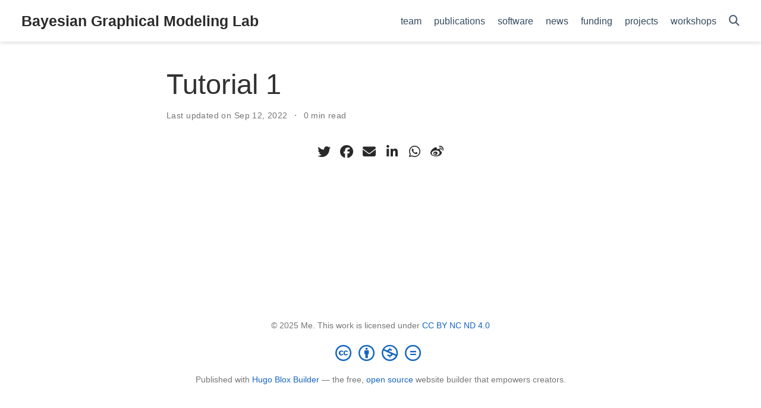

--- FILE ---
content_type: text/html; charset=UTF-8
request_url: https://bayesiangraphicalmodeling.com/post/20-12-01-wowchemy-prize/
body_size: 2785
content:
<!doctype html><html lang=en-us><head><meta charset=utf-8><meta name=viewport content="width=device-width,initial-scale=1"><meta http-equiv=X-UA-Compatible content="IE=edge"><meta name=generator content="Hugo Blox Builder 5.9.7"><link rel=stylesheet href=/css/vendor-bundle.min.26c458e6907dc03073573976b7f4044e.css media=print onload='this.media="all"'><link rel=stylesheet href=https://cdn.jsdelivr.net/gh/jpswalsh/academicons@1.9.4/css/academicons.min.css integrity="sha512-IW0nhlW5MgNydsXJO40En2EoCkTTjZhI3yuODrZIc8cQ4h1XcF53PsqDHa09NqnkXuIe0Oiyyj171BqZFwISBw==" crossorigin=anonymous media=print onload='this.media="all"'><link rel=stylesheet href=https://cdn.jsdelivr.net/npm/leaflet@1.7.1/dist/leaflet.min.css integrity crossorigin=anonymous media=print onload='this.media="all"'><link rel=stylesheet href=/css/wowchemy.37c3129fa572f6de5ff709e6da9888d2.css><link rel=stylesheet href=/css/libs/chroma/github-light.min.css title=hl-light media=print onload='this.media="all"'><link rel=stylesheet href=/css/libs/chroma/dracula.min.css title=hl-dark media=print onload='this.media="all"' disabled><meta name=description content><link rel=alternate hreflang=en-us href=https://bayesiangraphicalmodeling.com/post/20-12-01-wowchemy-prize/><link rel=canonical href=https://bayesiangraphicalmodeling.com/post/20-12-01-wowchemy-prize/><link rel=manifest href=/manifest.webmanifest><link rel=icon type=image/png href=/media/icon_hu1af25b760f2162c95e07519319d0b627_30855_32x32_fill_lanczos_center_3.png><link rel=apple-touch-icon type=image/png href=/media/icon_hu1af25b760f2162c95e07519319d0b627_30855_180x180_fill_lanczos_center_3.png><meta name=theme-color content="#1565c0"><meta property="twitter:card" content="summary"><meta property="twitter:site" content="@GetResearchDev"><meta property="twitter:creator" content="@GetResearchDev"><meta property="twitter:image" content="https://bayesiangraphicalmodeling.com/media/icon_hu1af25b760f2162c95e07519319d0b627_30855_512x512_fill_lanczos_center_3.png"><meta property="og:type" content="article"><meta property="og:site_name" content="Bayesian Graphical Modeling Lab"><meta property="og:url" content="https://bayesiangraphicalmodeling.com/post/20-12-01-wowchemy-prize/"><meta property="og:title" content="Tutorial 1 | Bayesian Graphical Modeling Lab"><meta property="og:description" content><meta property="og:image" content="https://bayesiangraphicalmodeling.com/media/icon_hu1af25b760f2162c95e07519319d0b627_30855_512x512_fill_lanczos_center_3.png"><meta property="og:locale" content="en-us"><meta property="article:modified_time" content="2022-09-12T18:58:51+02:00"><script type=application/ld+json>{"@context":"https://schema.org","@type":"BlogPosting","mainEntityOfPage":{"@type":"WebPage","@id":"https://bayesiangraphicalmodeling.com/post/20-12-01-wowchemy-prize/"},"headline":"Tutorial 1","datePublished":"0001-01-01T00:00:00Z","dateModified":"2022-09-12T18:58:51+02:00","author":{"@type":"Person","name":"Authors"},"publisher":{"@type":"Organization","name":"Bayesian Graphical Modeling Lab","logo":{"@type":"ImageObject","url":"https://bayesiangraphicalmodeling.com/media/icon_hu1af25b760f2162c95e07519319d0b627_30855_192x192_fill_lanczos_center_3.png"}},"description":""}</script><title>Tutorial 1 | Bayesian Graphical Modeling Lab</title></head><body id=top data-spy=scroll data-offset=70 data-target=#TableOfContents class=page-wrapper data-wc-page-id=be2bd15f022f0d83fe9ffd743881e70c><script src=/js/wowchemy-init.min.4fef3e534144e9903491f0cc6527eccd.js></script><aside class=search-modal id=search><div class=container><section class=search-header><div class="row no-gutters justify-content-between mb-3"><div class=col-6><h1>Search</h1></div><div class="col-6 col-search-close"><a class=js-search href=# aria-label=Close><i class="fas fa-times-circle text-muted" aria-hidden=true></i></a></div></div><div id=search-box><input name=q id=search-query placeholder=Search... autocapitalize=off autocomplete=off autocorrect=off spellcheck=false type=search class=form-control aria-label=Search...></div></section><section class=section-search-results><div id=search-hits></div></section></div></aside><div class="page-header header--fixed"><header><nav class="navbar navbar-expand-lg navbar-light compensate-for-scrollbar" id=navbar-main><div class=container-xl><div class="d-none d-lg-inline-flex"><a class=navbar-brand href=/>Bayesian Graphical Modeling Lab</a></div><button type=button class=navbar-toggler data-toggle=collapse data-target=#navbar-content aria-controls=navbar-content aria-expanded=false aria-label="Toggle navigation">
<span><i class="fas fa-bars"></i></span></button><div class="navbar-brand-mobile-wrapper d-inline-flex d-lg-none"><a class=navbar-brand href=/>Bayesian Graphical Modeling Lab</a></div><div class="navbar-collapse main-menu-item collapse justify-content-end" id=navbar-content><ul class="navbar-nav d-md-inline-flex"><li class=nav-item><a class=nav-link href=/people><span>team</span></a></li><li class=nav-item><a class=nav-link href=/publication><span>publications</span></a></li><li class=nav-item><a class=nav-link href=/software><span>software</span></a></li><li class=nav-item><a class=nav-link href=/news><span>news</span></a></li><li class=nav-item><a class=nav-link href=/funding><span>funding</span></a></li><li class=nav-item><a class=nav-link href=/projects><span>projects</span></a></li><li class=nav-item><a class=nav-link href=/workshops><span>workshops</span></a></li></ul></div><ul class="nav-icons navbar-nav flex-row ml-auto d-flex pl-md-2"><li class=nav-item><a class="nav-link js-search" href=# aria-label=Search><i class="fas fa-search" aria-hidden=true></i></a></li></ul></div></nav></header></div><div class=page-body><article class=article><div class="article-container pt-3"><h1>Tutorial 1</h1><div class=article-metadata><span class=article-date>Last updated on
Sep 12, 2022
</span><span class=middot-divider></span>
<span class=article-reading-time>0 min read</span></div></div><div class=article-container><div class=article-style></div><div class=share-box><ul class=share><li><a href="https://twitter.com/intent/tweet?url=https%3A%2F%2Fbayesiangraphicalmodeling.com%2Fpost%2F20-12-01-wowchemy-prize%2F&amp;text=Tutorial+1" target=_blank rel=noopener class=share-btn-twitter aria-label=twitter><i class="fab fa-twitter"></i></a></li><li><a href="https://www.facebook.com/sharer.php?u=https%3A%2F%2Fbayesiangraphicalmodeling.com%2Fpost%2F20-12-01-wowchemy-prize%2F&amp;t=Tutorial+1" target=_blank rel=noopener class=share-btn-facebook aria-label=facebook><i class="fab fa-facebook"></i></a></li><li><a href="mailto:?subject=Tutorial%201&amp;body=https%3A%2F%2Fbayesiangraphicalmodeling.com%2Fpost%2F20-12-01-wowchemy-prize%2F" target=_blank rel=noopener class=share-btn-email aria-label=envelope><i class="fas fa-envelope"></i></a></li><li><a href="https://www.linkedin.com/shareArticle?url=https%3A%2F%2Fbayesiangraphicalmodeling.com%2Fpost%2F20-12-01-wowchemy-prize%2F&amp;title=Tutorial+1" target=_blank rel=noopener class=share-btn-linkedin aria-label=linkedin-in><i class="fab fa-linkedin-in"></i></a></li><li><a href="whatsapp://send?text=Tutorial+1%20https%3A%2F%2Fbayesiangraphicalmodeling.com%2Fpost%2F20-12-01-wowchemy-prize%2F" target=_blank rel=noopener class=share-btn-whatsapp aria-label=whatsapp><i class="fab fa-whatsapp"></i></a></li><li><a href="https://service.weibo.com/share/share.php?url=https%3A%2F%2Fbayesiangraphicalmodeling.com%2Fpost%2F20-12-01-wowchemy-prize%2F&amp;title=Tutorial+1" target=_blank rel=noopener class=share-btn-weibo aria-label=weibo><i class="fab fa-weibo"></i></a></li></ul></div></div></article></div><div class=page-footer><div class=container><footer class=site-footer><p class="powered-by copyright-license-text">© 2025 Me. This work is licensed under <a href=https://creativecommons.org/licenses/by-nc-nd/4.0 rel="noopener noreferrer" target=_blank>CC BY NC ND 4.0</a></p><p class="powered-by footer-license-icons"><a href=https://creativecommons.org/licenses/by-nc-nd/4.0 rel="noopener noreferrer" target=_blank aria-label="Creative Commons"><i class="fab fa-creative-commons fa-2x" aria-hidden=true></i>
<i class="fab fa-creative-commons-by fa-2x" aria-hidden=true></i>
<i class="fab fa-creative-commons-nc fa-2x" aria-hidden=true></i>
<i class="fab fa-creative-commons-nd fa-2x" aria-hidden=true></i></a></p><p class=powered-by>Published with <a href="https://hugoblox.com/?utm_campaign=poweredby" target=_blank rel=noopener>Hugo Blox Builder</a> — the free, <a href=https://github.com/HugoBlox/hugo-blox-builder target=_blank rel=noopener>open source</a> website builder that empowers creators.</p></footer></div></div><script src=/js/vendor-bundle.min.391d344a129df56f7ad674c2c2ed04e8.js></script><script src=https://cdn.jsdelivr.net/npm/leaflet@1.7.1/dist/leaflet.min.js integrity crossorigin=anonymous></script><script id=search-hit-fuse-template type=text/x-template>
    <div class="search-hit" id="summary-{{key}}">
      <div class="search-hit-content">
        <div class="search-hit-name">
          <a href="{{relpermalink}}">{{title}}</a>
          <div class="article-metadata search-hit-type">{{type}}</div>
          <p class="search-hit-description">{{snippet}}</p>
        </div>
      </div>
    </div>
  </script><script src=https://cdn.jsdelivr.net/gh/krisk/Fuse@v3.2.1/dist/fuse.min.js integrity="sha512-o38bmzBGX+hD3JHWUFCDA09btWaqrNmoJ3RXLlrysA7PP01Kgs4UlE4MhelE1v5dJR3+cxlR4qQlotsW7jKsnw==" crossorigin=anonymous></script><script src=https://cdn.jsdelivr.net/gh/julmot/mark.js@8.11.1/dist/jquery.mark.min.js integrity="sha512-mhbv5DqBMgrWL+32MmsDOt/OAvqr/cHimk6B8y/bx/xS88MVkYGPiVv2ixKVrkywF2qHplNRUvFsAHUdxZ3Krg==" crossorigin=anonymous></script><script id=page-data type=application/json>{"use_headroom":true}</script><script src=/js/wowchemy-headroom.db4755770454eb63685f8de785c0a172.js type=module></script><script src=/en/js/wowchemy.min.7f5ebaff62ae468cff8bb3dd1337bb9b.js></script><script src=/js/wowchemy-map.a26e9d2f7238ba5b868384f1c5bc6477.js type=module></script></body></html>